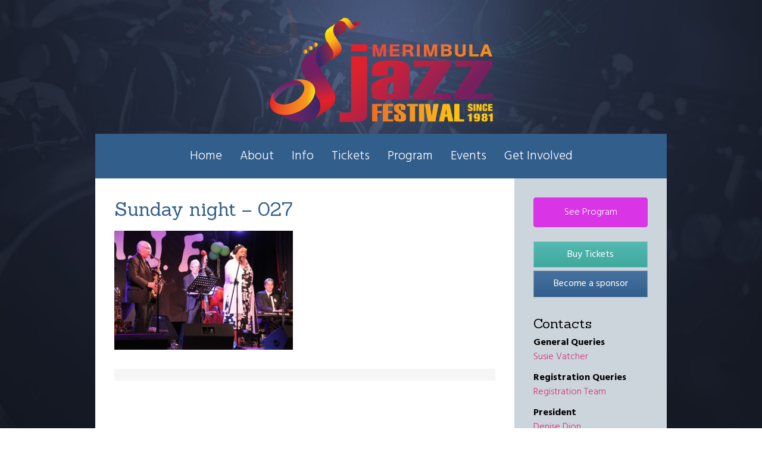

--- FILE ---
content_type: text/html; charset=UTF-8
request_url: https://merimbulajazz.org.au/photos-2013/attachment/sunday-night-027/
body_size: 9400
content:
<!DOCTYPE html>
<html lang="en-AU">
<head>
<link href="https://fonts.googleapis.com/css?family=Hind:300,400,700|Sanchez|Indie+Flower" rel="stylesheet">
<meta charset="UTF-8">
<meta name="viewport" content="width=device-width, initial-scale=1">
<link rel="profile" href="http://gmpg.org/xfn/11">

<meta name='robots' content='index, follow, max-image-preview:large, max-snippet:-1, max-video-preview:-1' />
	<style>img:is([sizes="auto" i], [sizes^="auto," i]) { contain-intrinsic-size: 3000px 1500px }</style>
	
	<!-- This site is optimized with the Yoast SEO plugin v26.8 - https://yoast.com/product/yoast-seo-wordpress/ -->
	<title>Sunday night - 027 - The Merimbula Jazz Festival</title>
	<link rel="canonical" href="https://merimbulajazz.org.au/photos-2013/attachment/sunday-night-027/" />
	<meta property="og:locale" content="en_US" />
	<meta property="og:type" content="article" />
	<meta property="og:title" content="Sunday night - 027 - The Merimbula Jazz Festival" />
	<meta property="og:url" content="https://merimbulajazz.org.au/photos-2013/attachment/sunday-night-027/" />
	<meta property="og:site_name" content="The Merimbula Jazz Festival" />
	<meta property="og:image" content="https://merimbulajazz.org.au/photos-2013/attachment/sunday-night-027" />
	<meta property="og:image:width" content="720" />
	<meta property="og:image:height" content="480" />
	<meta property="og:image:type" content="image/jpeg" />
	<meta name="twitter:card" content="summary_large_image" />
	<script type="application/ld+json" class="yoast-schema-graph">{"@context":"https://schema.org","@graph":[{"@type":"WebPage","@id":"https://merimbulajazz.org.au/wp-content/uploads/2013/07/40.jpg","url":"https://merimbulajazz.org.au/wp-content/uploads/2013/07/40.jpg","name":"Sunday night - 027 - The Merimbula Jazz Festival","isPartOf":{"@id":"https://merimbulajazz.org.au/#website"},"primaryImageOfPage":{"@id":"https://merimbulajazz.org.au/wp-content/uploads/2013/07/40.jpg#primaryimage"},"image":{"@id":"https://merimbulajazz.org.au/wp-content/uploads/2013/07/40.jpg#primaryimage"},"thumbnailUrl":"https://merimbulajazz.org.au/wp-content/uploads/2013/07/40.jpg","datePublished":"2017-02-19T07:43:35+00:00","breadcrumb":{"@id":"https://merimbulajazz.org.au/wp-content/uploads/2013/07/40.jpg#breadcrumb"},"inLanguage":"en-AU","potentialAction":[{"@type":"ReadAction","target":["https://merimbulajazz.org.au/wp-content/uploads/2013/07/40.jpg"]}]},{"@type":"ImageObject","inLanguage":"en-AU","@id":"https://merimbulajazz.org.au/wp-content/uploads/2013/07/40.jpg#primaryimage","url":"https://merimbulajazz.org.au/wp-content/uploads/2013/07/40.jpg","contentUrl":"https://merimbulajazz.org.au/wp-content/uploads/2013/07/40.jpg","width":720,"height":480},{"@type":"BreadcrumbList","@id":"https://merimbulajazz.org.au/wp-content/uploads/2013/07/40.jpg#breadcrumb","itemListElement":[{"@type":"ListItem","position":1,"name":"Home","item":"https://merimbulajazz.org.au/"},{"@type":"ListItem","position":2,"name":"33rd Merimbula Jazz Festival (2013)","item":"https://merimbulajazz.org.au/photos-2013/"},{"@type":"ListItem","position":3,"name":"Sunday night &#8211; 027"}]},{"@type":"WebSite","@id":"https://merimbulajazz.org.au/#website","url":"https://merimbulajazz.org.au/","name":"The Merimbula Jazz Festival","description":"Merimbula Jazz Festival going strong since 1981!","potentialAction":[{"@type":"SearchAction","target":{"@type":"EntryPoint","urlTemplate":"https://merimbulajazz.org.au/?s={search_term_string}"},"query-input":{"@type":"PropertyValueSpecification","valueRequired":true,"valueName":"search_term_string"}}],"inLanguage":"en-AU"}]}</script>
	<!-- / Yoast SEO plugin. -->


<link rel="alternate" type="application/rss+xml" title="The Merimbula Jazz Festival &raquo; Feed" href="https://merimbulajazz.org.au/feed/" />
<link rel="alternate" type="application/rss+xml" title="The Merimbula Jazz Festival &raquo; Comments Feed" href="https://merimbulajazz.org.au/comments/feed/" />
<script type="text/javascript">
/* <![CDATA[ */
window._wpemojiSettings = {"baseUrl":"https:\/\/s.w.org\/images\/core\/emoji\/16.0.1\/72x72\/","ext":".png","svgUrl":"https:\/\/s.w.org\/images\/core\/emoji\/16.0.1\/svg\/","svgExt":".svg","source":{"concatemoji":"https:\/\/merimbulajazz.org.au\/wp-includes\/js\/wp-emoji-release.min.js?ver=6.8.3"}};
/*! This file is auto-generated */
!function(s,n){var o,i,e;function c(e){try{var t={supportTests:e,timestamp:(new Date).valueOf()};sessionStorage.setItem(o,JSON.stringify(t))}catch(e){}}function p(e,t,n){e.clearRect(0,0,e.canvas.width,e.canvas.height),e.fillText(t,0,0);var t=new Uint32Array(e.getImageData(0,0,e.canvas.width,e.canvas.height).data),a=(e.clearRect(0,0,e.canvas.width,e.canvas.height),e.fillText(n,0,0),new Uint32Array(e.getImageData(0,0,e.canvas.width,e.canvas.height).data));return t.every(function(e,t){return e===a[t]})}function u(e,t){e.clearRect(0,0,e.canvas.width,e.canvas.height),e.fillText(t,0,0);for(var n=e.getImageData(16,16,1,1),a=0;a<n.data.length;a++)if(0!==n.data[a])return!1;return!0}function f(e,t,n,a){switch(t){case"flag":return n(e,"\ud83c\udff3\ufe0f\u200d\u26a7\ufe0f","\ud83c\udff3\ufe0f\u200b\u26a7\ufe0f")?!1:!n(e,"\ud83c\udde8\ud83c\uddf6","\ud83c\udde8\u200b\ud83c\uddf6")&&!n(e,"\ud83c\udff4\udb40\udc67\udb40\udc62\udb40\udc65\udb40\udc6e\udb40\udc67\udb40\udc7f","\ud83c\udff4\u200b\udb40\udc67\u200b\udb40\udc62\u200b\udb40\udc65\u200b\udb40\udc6e\u200b\udb40\udc67\u200b\udb40\udc7f");case"emoji":return!a(e,"\ud83e\udedf")}return!1}function g(e,t,n,a){var r="undefined"!=typeof WorkerGlobalScope&&self instanceof WorkerGlobalScope?new OffscreenCanvas(300,150):s.createElement("canvas"),o=r.getContext("2d",{willReadFrequently:!0}),i=(o.textBaseline="top",o.font="600 32px Arial",{});return e.forEach(function(e){i[e]=t(o,e,n,a)}),i}function t(e){var t=s.createElement("script");t.src=e,t.defer=!0,s.head.appendChild(t)}"undefined"!=typeof Promise&&(o="wpEmojiSettingsSupports",i=["flag","emoji"],n.supports={everything:!0,everythingExceptFlag:!0},e=new Promise(function(e){s.addEventListener("DOMContentLoaded",e,{once:!0})}),new Promise(function(t){var n=function(){try{var e=JSON.parse(sessionStorage.getItem(o));if("object"==typeof e&&"number"==typeof e.timestamp&&(new Date).valueOf()<e.timestamp+604800&&"object"==typeof e.supportTests)return e.supportTests}catch(e){}return null}();if(!n){if("undefined"!=typeof Worker&&"undefined"!=typeof OffscreenCanvas&&"undefined"!=typeof URL&&URL.createObjectURL&&"undefined"!=typeof Blob)try{var e="postMessage("+g.toString()+"("+[JSON.stringify(i),f.toString(),p.toString(),u.toString()].join(",")+"));",a=new Blob([e],{type:"text/javascript"}),r=new Worker(URL.createObjectURL(a),{name:"wpTestEmojiSupports"});return void(r.onmessage=function(e){c(n=e.data),r.terminate(),t(n)})}catch(e){}c(n=g(i,f,p,u))}t(n)}).then(function(e){for(var t in e)n.supports[t]=e[t],n.supports.everything=n.supports.everything&&n.supports[t],"flag"!==t&&(n.supports.everythingExceptFlag=n.supports.everythingExceptFlag&&n.supports[t]);n.supports.everythingExceptFlag=n.supports.everythingExceptFlag&&!n.supports.flag,n.DOMReady=!1,n.readyCallback=function(){n.DOMReady=!0}}).then(function(){return e}).then(function(){var e;n.supports.everything||(n.readyCallback(),(e=n.source||{}).concatemoji?t(e.concatemoji):e.wpemoji&&e.twemoji&&(t(e.twemoji),t(e.wpemoji)))}))}((window,document),window._wpemojiSettings);
/* ]]> */
</script>
<style id='wp-emoji-styles-inline-css' type='text/css'>

	img.wp-smiley, img.emoji {
		display: inline !important;
		border: none !important;
		box-shadow: none !important;
		height: 1em !important;
		width: 1em !important;
		margin: 0 0.07em !important;
		vertical-align: -0.1em !important;
		background: none !important;
		padding: 0 !important;
	}
</style>
<link rel='stylesheet' id='wp-block-library-css' href='https://merimbulajazz.org.au/wp-includes/css/dist/block-library/style.min.css?ver=6.8.3' type='text/css' media='all' />
<style id='classic-theme-styles-inline-css' type='text/css'>
/*! This file is auto-generated */
.wp-block-button__link{color:#fff;background-color:#32373c;border-radius:9999px;box-shadow:none;text-decoration:none;padding:calc(.667em + 2px) calc(1.333em + 2px);font-size:1.125em}.wp-block-file__button{background:#32373c;color:#fff;text-decoration:none}
</style>
<style id='global-styles-inline-css' type='text/css'>
:root{--wp--preset--aspect-ratio--square: 1;--wp--preset--aspect-ratio--4-3: 4/3;--wp--preset--aspect-ratio--3-4: 3/4;--wp--preset--aspect-ratio--3-2: 3/2;--wp--preset--aspect-ratio--2-3: 2/3;--wp--preset--aspect-ratio--16-9: 16/9;--wp--preset--aspect-ratio--9-16: 9/16;--wp--preset--color--black: #000000;--wp--preset--color--cyan-bluish-gray: #abb8c3;--wp--preset--color--white: #ffffff;--wp--preset--color--pale-pink: #f78da7;--wp--preset--color--vivid-red: #cf2e2e;--wp--preset--color--luminous-vivid-orange: #ff6900;--wp--preset--color--luminous-vivid-amber: #fcb900;--wp--preset--color--light-green-cyan: #7bdcb5;--wp--preset--color--vivid-green-cyan: #00d084;--wp--preset--color--pale-cyan-blue: #8ed1fc;--wp--preset--color--vivid-cyan-blue: #0693e3;--wp--preset--color--vivid-purple: #9b51e0;--wp--preset--gradient--vivid-cyan-blue-to-vivid-purple: linear-gradient(135deg,rgba(6,147,227,1) 0%,rgb(155,81,224) 100%);--wp--preset--gradient--light-green-cyan-to-vivid-green-cyan: linear-gradient(135deg,rgb(122,220,180) 0%,rgb(0,208,130) 100%);--wp--preset--gradient--luminous-vivid-amber-to-luminous-vivid-orange: linear-gradient(135deg,rgba(252,185,0,1) 0%,rgba(255,105,0,1) 100%);--wp--preset--gradient--luminous-vivid-orange-to-vivid-red: linear-gradient(135deg,rgba(255,105,0,1) 0%,rgb(207,46,46) 100%);--wp--preset--gradient--very-light-gray-to-cyan-bluish-gray: linear-gradient(135deg,rgb(238,238,238) 0%,rgb(169,184,195) 100%);--wp--preset--gradient--cool-to-warm-spectrum: linear-gradient(135deg,rgb(74,234,220) 0%,rgb(151,120,209) 20%,rgb(207,42,186) 40%,rgb(238,44,130) 60%,rgb(251,105,98) 80%,rgb(254,248,76) 100%);--wp--preset--gradient--blush-light-purple: linear-gradient(135deg,rgb(255,206,236) 0%,rgb(152,150,240) 100%);--wp--preset--gradient--blush-bordeaux: linear-gradient(135deg,rgb(254,205,165) 0%,rgb(254,45,45) 50%,rgb(107,0,62) 100%);--wp--preset--gradient--luminous-dusk: linear-gradient(135deg,rgb(255,203,112) 0%,rgb(199,81,192) 50%,rgb(65,88,208) 100%);--wp--preset--gradient--pale-ocean: linear-gradient(135deg,rgb(255,245,203) 0%,rgb(182,227,212) 50%,rgb(51,167,181) 100%);--wp--preset--gradient--electric-grass: linear-gradient(135deg,rgb(202,248,128) 0%,rgb(113,206,126) 100%);--wp--preset--gradient--midnight: linear-gradient(135deg,rgb(2,3,129) 0%,rgb(40,116,252) 100%);--wp--preset--font-size--small: 13px;--wp--preset--font-size--medium: 20px;--wp--preset--font-size--large: 36px;--wp--preset--font-size--x-large: 42px;--wp--preset--spacing--20: 0.44rem;--wp--preset--spacing--30: 0.67rem;--wp--preset--spacing--40: 1rem;--wp--preset--spacing--50: 1.5rem;--wp--preset--spacing--60: 2.25rem;--wp--preset--spacing--70: 3.38rem;--wp--preset--spacing--80: 5.06rem;--wp--preset--shadow--natural: 6px 6px 9px rgba(0, 0, 0, 0.2);--wp--preset--shadow--deep: 12px 12px 50px rgba(0, 0, 0, 0.4);--wp--preset--shadow--sharp: 6px 6px 0px rgba(0, 0, 0, 0.2);--wp--preset--shadow--outlined: 6px 6px 0px -3px rgba(255, 255, 255, 1), 6px 6px rgba(0, 0, 0, 1);--wp--preset--shadow--crisp: 6px 6px 0px rgba(0, 0, 0, 1);}:where(.is-layout-flex){gap: 0.5em;}:where(.is-layout-grid){gap: 0.5em;}body .is-layout-flex{display: flex;}.is-layout-flex{flex-wrap: wrap;align-items: center;}.is-layout-flex > :is(*, div){margin: 0;}body .is-layout-grid{display: grid;}.is-layout-grid > :is(*, div){margin: 0;}:where(.wp-block-columns.is-layout-flex){gap: 2em;}:where(.wp-block-columns.is-layout-grid){gap: 2em;}:where(.wp-block-post-template.is-layout-flex){gap: 1.25em;}:where(.wp-block-post-template.is-layout-grid){gap: 1.25em;}.has-black-color{color: var(--wp--preset--color--black) !important;}.has-cyan-bluish-gray-color{color: var(--wp--preset--color--cyan-bluish-gray) !important;}.has-white-color{color: var(--wp--preset--color--white) !important;}.has-pale-pink-color{color: var(--wp--preset--color--pale-pink) !important;}.has-vivid-red-color{color: var(--wp--preset--color--vivid-red) !important;}.has-luminous-vivid-orange-color{color: var(--wp--preset--color--luminous-vivid-orange) !important;}.has-luminous-vivid-amber-color{color: var(--wp--preset--color--luminous-vivid-amber) !important;}.has-light-green-cyan-color{color: var(--wp--preset--color--light-green-cyan) !important;}.has-vivid-green-cyan-color{color: var(--wp--preset--color--vivid-green-cyan) !important;}.has-pale-cyan-blue-color{color: var(--wp--preset--color--pale-cyan-blue) !important;}.has-vivid-cyan-blue-color{color: var(--wp--preset--color--vivid-cyan-blue) !important;}.has-vivid-purple-color{color: var(--wp--preset--color--vivid-purple) !important;}.has-black-background-color{background-color: var(--wp--preset--color--black) !important;}.has-cyan-bluish-gray-background-color{background-color: var(--wp--preset--color--cyan-bluish-gray) !important;}.has-white-background-color{background-color: var(--wp--preset--color--white) !important;}.has-pale-pink-background-color{background-color: var(--wp--preset--color--pale-pink) !important;}.has-vivid-red-background-color{background-color: var(--wp--preset--color--vivid-red) !important;}.has-luminous-vivid-orange-background-color{background-color: var(--wp--preset--color--luminous-vivid-orange) !important;}.has-luminous-vivid-amber-background-color{background-color: var(--wp--preset--color--luminous-vivid-amber) !important;}.has-light-green-cyan-background-color{background-color: var(--wp--preset--color--light-green-cyan) !important;}.has-vivid-green-cyan-background-color{background-color: var(--wp--preset--color--vivid-green-cyan) !important;}.has-pale-cyan-blue-background-color{background-color: var(--wp--preset--color--pale-cyan-blue) !important;}.has-vivid-cyan-blue-background-color{background-color: var(--wp--preset--color--vivid-cyan-blue) !important;}.has-vivid-purple-background-color{background-color: var(--wp--preset--color--vivid-purple) !important;}.has-black-border-color{border-color: var(--wp--preset--color--black) !important;}.has-cyan-bluish-gray-border-color{border-color: var(--wp--preset--color--cyan-bluish-gray) !important;}.has-white-border-color{border-color: var(--wp--preset--color--white) !important;}.has-pale-pink-border-color{border-color: var(--wp--preset--color--pale-pink) !important;}.has-vivid-red-border-color{border-color: var(--wp--preset--color--vivid-red) !important;}.has-luminous-vivid-orange-border-color{border-color: var(--wp--preset--color--luminous-vivid-orange) !important;}.has-luminous-vivid-amber-border-color{border-color: var(--wp--preset--color--luminous-vivid-amber) !important;}.has-light-green-cyan-border-color{border-color: var(--wp--preset--color--light-green-cyan) !important;}.has-vivid-green-cyan-border-color{border-color: var(--wp--preset--color--vivid-green-cyan) !important;}.has-pale-cyan-blue-border-color{border-color: var(--wp--preset--color--pale-cyan-blue) !important;}.has-vivid-cyan-blue-border-color{border-color: var(--wp--preset--color--vivid-cyan-blue) !important;}.has-vivid-purple-border-color{border-color: var(--wp--preset--color--vivid-purple) !important;}.has-vivid-cyan-blue-to-vivid-purple-gradient-background{background: var(--wp--preset--gradient--vivid-cyan-blue-to-vivid-purple) !important;}.has-light-green-cyan-to-vivid-green-cyan-gradient-background{background: var(--wp--preset--gradient--light-green-cyan-to-vivid-green-cyan) !important;}.has-luminous-vivid-amber-to-luminous-vivid-orange-gradient-background{background: var(--wp--preset--gradient--luminous-vivid-amber-to-luminous-vivid-orange) !important;}.has-luminous-vivid-orange-to-vivid-red-gradient-background{background: var(--wp--preset--gradient--luminous-vivid-orange-to-vivid-red) !important;}.has-very-light-gray-to-cyan-bluish-gray-gradient-background{background: var(--wp--preset--gradient--very-light-gray-to-cyan-bluish-gray) !important;}.has-cool-to-warm-spectrum-gradient-background{background: var(--wp--preset--gradient--cool-to-warm-spectrum) !important;}.has-blush-light-purple-gradient-background{background: var(--wp--preset--gradient--blush-light-purple) !important;}.has-blush-bordeaux-gradient-background{background: var(--wp--preset--gradient--blush-bordeaux) !important;}.has-luminous-dusk-gradient-background{background: var(--wp--preset--gradient--luminous-dusk) !important;}.has-pale-ocean-gradient-background{background: var(--wp--preset--gradient--pale-ocean) !important;}.has-electric-grass-gradient-background{background: var(--wp--preset--gradient--electric-grass) !important;}.has-midnight-gradient-background{background: var(--wp--preset--gradient--midnight) !important;}.has-small-font-size{font-size: var(--wp--preset--font-size--small) !important;}.has-medium-font-size{font-size: var(--wp--preset--font-size--medium) !important;}.has-large-font-size{font-size: var(--wp--preset--font-size--large) !important;}.has-x-large-font-size{font-size: var(--wp--preset--font-size--x-large) !important;}
:where(.wp-block-post-template.is-layout-flex){gap: 1.25em;}:where(.wp-block-post-template.is-layout-grid){gap: 1.25em;}
:where(.wp-block-columns.is-layout-flex){gap: 2em;}:where(.wp-block-columns.is-layout-grid){gap: 2em;}
:root :where(.wp-block-pullquote){font-size: 1.5em;line-height: 1.6;}
</style>
<link rel='stylesheet' id='wpsm_ac-font-awesome-front-css' href='https://merimbulajazz.org.au/wp-content/plugins/responsive-accordion-and-collapse/css/font-awesome/css/font-awesome.min.css?ver=6.8.3' type='text/css' media='all' />
<link rel='stylesheet' id='wpsm_ac_bootstrap-front-css' href='https://merimbulajazz.org.au/wp-content/plugins/responsive-accordion-and-collapse/css/bootstrap-front.css?ver=6.8.3' type='text/css' media='all' />
<link rel='stylesheet' id='sow-button-base-css' href='https://merimbulajazz.org.au/wp-content/plugins/so-widgets-bundle/widgets/button/css/style.css?ver=1.70.4' type='text/css' media='all' />
<link rel='stylesheet' id='sow-button-flat-e4268c4faa9f-css' href='https://merimbulajazz.org.au/wp-content/uploads/siteorigin-widgets/sow-button-flat-e4268c4faa9f.css?ver=6.8.3' type='text/css' media='all' />
<link rel='stylesheet' id='sow-social-media-buttons-atom-0f20d5d0305a-css' href='https://merimbulajazz.org.au/wp-content/uploads/siteorigin-widgets/sow-social-media-buttons-atom-0f20d5d0305a.css?ver=6.8.3' type='text/css' media='all' />
<link rel='stylesheet' id='wp-components-css' href='https://merimbulajazz.org.au/wp-includes/css/dist/components/style.min.css?ver=6.8.3' type='text/css' media='all' />
<link rel='stylesheet' id='godaddy-styles-css' href='https://merimbulajazz.org.au/wp-content/mu-plugins/vendor/wpex/godaddy-launch/includes/Dependencies/GoDaddy/Styles/build/latest.css?ver=2.0.2' type='text/css' media='all' />
<link rel='stylesheet' id='merimbula-jazz-style-css' href='https://merimbulajazz.org.au/wp-content/themes/merimbula-jazz/style.css?ver=6.8.3' type='text/css' media='all' />
<link rel='stylesheet' id='fancybox-css' href='https://merimbulajazz.org.au/wp-content/plugins/easy-fancybox/fancybox/1.5.4/jquery.fancybox.min.css?ver=6.8.3' type='text/css' media='screen' />
<style id='fancybox-inline-css' type='text/css'>
#fancybox-outer{background:#ffffff}#fancybox-content{background:#ffffff;border-color:#ffffff;color:#000000;}#fancybox-title,#fancybox-title-float-main{color:#fff}
</style>
<link rel='stylesheet' id='tablepress-default-css' href='https://merimbulajazz.org.au/wp-content/tablepress-combined.min.css?ver=53' type='text/css' media='all' />
<script type="text/javascript" src="https://merimbulajazz.org.au/wp-includes/js/tinymce/tinymce.min.js?ver=49110-20250317" id="wp-tinymce-root-js"></script>
<script type="text/javascript" src="https://merimbulajazz.org.au/wp-includes/js/tinymce/plugins/compat3x/plugin.min.js?ver=49110-20250317" id="wp-tinymce-js"></script>
<script type="text/javascript" src="https://merimbulajazz.org.au/wp-includes/js/jquery/jquery.min.js?ver=3.7.1" id="jquery-core-js"></script>
<script type="text/javascript" src="https://merimbulajazz.org.au/wp-includes/js/jquery/jquery-migrate.min.js?ver=3.4.1" id="jquery-migrate-js"></script>
<link rel="https://api.w.org/" href="https://merimbulajazz.org.au/wp-json/" /><link rel="alternate" title="JSON" type="application/json" href="https://merimbulajazz.org.au/wp-json/wp/v2/media/1309" /><link rel="EditURI" type="application/rsd+xml" title="RSD" href="https://merimbulajazz.org.au/xmlrpc.php?rsd" />
<meta name="generator" content="WordPress 6.8.3" />
<link rel='shortlink' href='https://merimbulajazz.org.au/?p=1309' />
<link rel="alternate" title="oEmbed (JSON)" type="application/json+oembed" href="https://merimbulajazz.org.au/wp-json/oembed/1.0/embed?url=https%3A%2F%2Fmerimbulajazz.org.au%2Fphotos-2013%2Fattachment%2Fsunday-night-027%2F" />
<link rel="alternate" title="oEmbed (XML)" type="text/xml+oembed" href="https://merimbulajazz.org.au/wp-json/oembed/1.0/embed?url=https%3A%2F%2Fmerimbulajazz.org.au%2Fphotos-2013%2Fattachment%2Fsunday-night-027%2F&#038;format=xml" />
</head>

<body class="attachment wp-singular attachment-template-default single single-attachment postid-1309 attachmentid-1309 attachment-jpeg wp-theme-merimbula-jazz">
<div id="wrap">
<div id="page" class="site">
<a href="/" title="The Merimbula Jazz Festival"><div id="logo"></div></a>
<input type="checkbox" id="nav-trigger" class="nav-trigger" /><label for="nav-trigger"><nav><div class="menu-main-container"><ul id="primary-menu" class="menu"><li id="menu-item-33" class="menu-item menu-item-type-custom menu-item-object-custom menu-item-33"><a href="/welcome">Home</a></li>
<li id="menu-item-2347" class="menu-item menu-item-type-post_type menu-item-object-page menu-item-has-children menu-item-2347"><a href="https://merimbulajazz.org.au/about/">About</a>
<ul class="sub-menu">
	<li id="menu-item-25" class="menu-item menu-item-type-post_type menu-item-object-page menu-item-25"><a href="https://merimbulajazz.org.au/festival-history/">Festival History</a></li>
	<li id="menu-item-431" class="menu-item menu-item-type-post_type menu-item-object-page menu-item-431"><a href="https://merimbulajazz.org.au/committee/">The Committee</a></li>
	<li id="menu-item-2358" class="menu-item menu-item-type-post_type menu-item-object-page menu-item-2358"><a href="https://merimbulajazz.org.au/venues/">The Venues</a></li>
	<li id="menu-item-7031" class="menu-item menu-item-type-post_type menu-item-object-page menu-item-7031"><a href="https://merimbulajazz.org.au/facilities/">Music Equipment Supplied</a></li>
	<li id="menu-item-320" class="menu-item menu-item-type-post_type menu-item-object-page menu-item-320"><a href="https://merimbulajazz.org.au/merimbula/">About Merimbula</a></li>
	<li id="menu-item-2381" class="menu-item menu-item-type-post_type menu-item-object-page menu-item-2381"><a href="https://merimbulajazz.org.au/jazz-links/">Jazz Links</a></li>
</ul>
</li>
<li id="menu-item-22" class="menu-item menu-item-type-post_type menu-item-object-page current_page_parent menu-item-has-children menu-item-22"><a href="https://merimbulajazz.org.au/newsletter/">Info</a>
<ul class="sub-menu">
	<li id="menu-item-7392" class="menu-item menu-item-type-custom menu-item-object-custom menu-item-7392"><a href="/newsletter">New to the festival?</a></li>
	<li id="menu-item-7270" class="menu-item menu-item-type-custom menu-item-object-custom menu-item-7270"><a href="/subscribe">Sign up for updates</a></li>
	<li id="menu-item-21" class="menu-item menu-item-type-post_type menu-item-object-page menu-item-21"><a href="https://merimbulajazz.org.au/gallery/">Image Gallery</a></li>
	<li id="menu-item-154" class="menu-item menu-item-type-post_type menu-item-object-page menu-item-154"><a href="https://merimbulajazz.org.au/music/">Music Gallery</a></li>
	<li id="menu-item-155" class="menu-item menu-item-type-post_type menu-item-object-page menu-item-155"><a href="https://merimbulajazz.org.au/videos/">Video Gallery</a></li>
	<li id="menu-item-488" class="menu-item menu-item-type-post_type menu-item-object-page menu-item-488"><a href="https://merimbulajazz.org.au/mjf-annual-award/">Jazz Festival Awards</a></li>
</ul>
</li>
<li id="menu-item-2521" class="menu-item menu-item-type-custom menu-item-object-custom menu-item-has-children menu-item-2521"><a href="/registration">Tickets</a>
<ul class="sub-menu">
	<li id="menu-item-7883" class="menu-item menu-item-type-post_type menu-item-object-page menu-item-7883"><a href="https://merimbulajazz.org.au/faq/">FAQs – How to register</a></li>
	<li id="menu-item-7231" class="menu-item menu-item-type-custom menu-item-object-custom menu-item-7231"><a href="/registration">All Ticketing/Registrations</a></li>
	<li id="menu-item-7235" class="menu-item menu-item-type-custom menu-item-object-custom menu-item-7235"><a href="/registration-fees">How much is it?</a></li>
	<li id="menu-item-7256" class="menu-item menu-item-type-custom menu-item-object-custom menu-item-7256"><a href="/venues">Our Jazz Office</a></li>
</ul>
</li>
<li id="menu-item-3436" class="menu-item menu-item-type-custom menu-item-object-custom menu-item-has-children menu-item-3436"><a href="/festival-program">Program</a>
<ul class="sub-menu">
	<li id="menu-item-8068" class="menu-item menu-item-type-post_type menu-item-object-page menu-item-8068"><a href="https://merimbulajazz.org.au/festival-program/">Festival Program</a></li>
	<li id="menu-item-7259" class="menu-item menu-item-type-custom menu-item-object-custom menu-item-7259"><a href="/program-changes">Program Changes</a></li>
	<li id="menu-item-7260" class="menu-item menu-item-type-custom menu-item-object-custom menu-item-7260"><a href="/bands">Band Lists</a></li>
	<li id="menu-item-7261" class="menu-item menu-item-type-custom menu-item-object-custom menu-item-7261"><a href="/venues">Festival Venues</a></li>
</ul>
</li>
<li id="menu-item-6597" class="menu-item menu-item-type-custom menu-item-object-custom menu-item-has-children menu-item-6597"><a href="/mjf-events">Events</a>
<ul class="sub-menu">
	<li id="menu-item-6687" class="menu-item menu-item-type-post_type menu-item-object-page menu-item-6687"><a href="https://merimbulajazz.org.au/opening/">Official Festival Opening</a></li>
	<li id="menu-item-8104" class="menu-item menu-item-type-post_type menu-item-object-page menu-item-8104"><a href="https://merimbulajazz.org.au/ran-band-youth-workshop/">RAN Band Youth Workshop</a></li>
	<li id="menu-item-464" class="menu-item menu-item-type-post_type menu-item-object-page menu-item-464"><a href="https://merimbulajazz.org.au/ecumenical-service/">Ecumenical Service</a></li>
	<li id="menu-item-448" class="menu-item menu-item-type-post_type menu-item-object-page menu-item-448"><a href="https://merimbulajazz.org.au/jazz-quest/">Jazz Quest RSL Maple Leaf Room</a></li>
	<li id="menu-item-463" class="menu-item menu-item-type-post_type menu-item-object-page menu-item-463"><a href="https://merimbulajazz.org.au/jazz-hatters/">The Jazz Party</a></li>
</ul>
</li>
<li id="menu-item-604" class="menu-item menu-item-type-post_type menu-item-object-page menu-item-has-children menu-item-604"><a href="https://merimbulajazz.org.au/contact/">Get Involved</a>
<ul class="sub-menu">
	<li id="menu-item-6531" class="menu-item menu-item-type-post_type menu-item-object-page menu-item-6531"><a href="https://merimbulajazz.org.au/sponsor-us/">Sponsor Us</a></li>
	<li id="menu-item-6260" class="menu-item menu-item-type-post_type menu-item-object-page menu-item-6260"><a href="https://merimbulajazz.org.au/volunteers/">Volunteer &#038; help us</a></li>
	<li id="menu-item-6782" class="menu-item menu-item-type-post_type menu-item-object-page menu-item-6782"><a href="https://merimbulajazz.org.au/apply-for-jazz-quest/">Apply for Jazz Quest</a></li>
	<li id="menu-item-2932" class="menu-item menu-item-type-post_type menu-item-object-page menu-item-2932"><a href="https://merimbulajazz.org.au/bands-wanted/">Book a Band</a></li>
	<li id="menu-item-2483" class="menu-item menu-item-type-post_type menu-item-object-page menu-item-2483"><a href="https://merimbulajazz.org.au/contact/">Contact Us</a></li>
</ul>
</li>
</ul></div></nav></label>


<div id="mjf-content" class="site-content">

	<div id="primary" class="content-area">
		<main id="main" class="site-main" role="main">

		
<article id="post-1309" class="post-1309 attachment type-attachment status-inherit hentry">
	<header class="entry-header">
		<h1 class="entry-title">Sunday night &#8211; 027</h1>	</header><!-- .entry-header -->

	<div class="entry-content">
		<p class="attachment"><a href='https://merimbulajazz.org.au/wp-content/uploads/2013/07/40.jpg'><img fetchpriority="high" decoding="async" width="300" height="200" src="https://merimbulajazz.org.au/wp-content/uploads/2013/07/40-300x200.jpg" class="attachment-medium size-medium" alt="" srcset="https://merimbulajazz.org.au/wp-content/uploads/2013/07/40-300x200.jpg 300w, https://merimbulajazz.org.au/wp-content/uploads/2013/07/40-272x182.jpg 272w, https://merimbulajazz.org.au/wp-content/uploads/2013/07/40.jpg 720w" sizes="(max-width: 300px) 100vw, 300px" /></a></p>
	</div><!-- .entry-content -->

	<footer class="entry-footer">
			</footer><!-- .entry-footer -->
</article><!-- #post-## -->

	<nav class="navigation post-navigation" aria-label="Posts">
		<h2 class="screen-reader-text">Post navigation</h2>
		<div class="nav-links"><div class="nav-previous"><a href="https://merimbulajazz.org.au/photos-2013/" rel="prev">33rd Merimbula Jazz Festival (2013)</a></div></div>
	</nav>
		</main><!-- #main -->
	</div><!-- #primary -->


<aside id="secondary" class="widget-area" role="complementary">
	<section id="sow-button-2" class="widget widget_sow-button"><div
			
			class="so-widget-sow-button so-widget-sow-button-flat-e4268c4faa9f"
			
		><div class="ow-button-base ow-button-align-center"
>
			<a
					href="https://merimbulajazz.org.au/festival-program"
					class="sowb-button ow-icon-placement-left ow-button-hover" target="_blank" rel="noopener noreferrer" 	>
		<span>
			
			See Program		</span>
			</a>
	</div>
</div></section><section id="text-5" class="widget widget_text">			<div class="textwidget"><a href="/registration"target="_blank"><div id="btn" class="aqua">Buy Tickets</div></a>
<a href="/sponsor-us"target="_blank"><div id="btn" class="blue">Become a sponsor</div></a>
</div>
		</section><section id="text-2" class="widget widget_text"><h2 class="widget-title">Contacts</h2>			<div class="textwidget"><p><strong>General Queries</strong><br />
<a href="mailto:merimbulajazzfestival@gmail.com">Susie Vatcher</a></p>
<p><strong>Registration Queries</strong><br />
<a href="mailto:merimbulajazzfestivalbookings@gmail.com">Registration Team</a></p>
<p><strong>President</strong><br />
<a href="mailto:merimbulajazzfestivalpresident@gmail.com">Denise Dion</a></p>
<p><strong>Sponsorship</strong><br />
<a href="mailto:merimbulajazzfestival@gmail.com">Colin Dunn</a></p>
<p><strong>Programming Queries</strong><br />
<a href="mailto:merimbulajazzfestival@gmail.com">Paul Dion</a></p>
<p>Postal Address<br />
PO Box 415<br />
Merimbula NSW 2548</p>
</div>
		</section><section id="text-6" class="widget widget_text"><h2 class="widget-title">Subscribe and get the latest news</h2>			<div class="textwidget"><a href="/subscribe" target="_blank">Sign up to our email list</a> </div>
		</section><section id="sow-social-media-buttons-2" class="widget widget_sow-social-media-buttons"><div
			
			class="so-widget-sow-social-media-buttons so-widget-sow-social-media-buttons-atom-91727169de84"
			
		>
<h2 class="widget-title">Like/Follow/Share</h2>
<div class="social-media-button-container">
	
		<a 
		class="ow-button-hover sow-social-media-button-facebook-0 sow-social-media-button" title="Facebook" aria-label="Facebook" target="_blank" rel="noopener noreferrer" href="https://www.facebook.com/" 		>
			<span>
								<span class="sow-icon-fontawesome sow-fab" data-sow-icon="&#xf39e;"
		 
		aria-hidden="true"></span>							</span>
		</a>
	
		<a 
		class="ow-button-hover sow-social-media-button-instagram-0 sow-social-media-button" title="Instagram" aria-label="Instagram" target="_blank" rel="noopener noreferrer" href="https://www.instagram.com/MerimbulaJazzFest" 		>
			<span>
								<span class="sow-icon-fontawesome sow-fab" data-sow-icon="&#xf16d;"
		 
		aria-hidden="true"></span>							</span>
		</a>
	
		<a 
		class="ow-button-hover sow-social-media-button-youtube-0 sow-social-media-button" title="YouTube" aria-label="YouTube" target="_blank" rel="noopener noreferrer" href="https://www.youtube.com/@merimbulajazzfestival" 		>
			<span>
								<span class="sow-icon-fontawesome sow-fab" data-sow-icon="&#xf167;"
		 
		aria-hidden="true"></span>							</span>
		</a>
	</div>
</div></section><section id="text-3" class="widget widget_text"><h2 class="widget-title">Accommodation</h2>			<div class="textwidget"><p>Merimbula has a great range of accommodation options with everything from bespoke AirBnBs, to sea-view apartments, motels and caravan parks.  If you need assistance, please contact the Merimbula Visitor Information Centre on 1800 150 457<br />
<a href="mailto:info@merimbulatourism.com.au">email</a> | <a href="https://www.escapetomerimbula.com.au" target="_blank">website</a></p>
</div>
		</section><section id="text-4" class="widget widget_text"><h2 class="widget-title">Map</h2>			<div class="textwidget"><iframe src="https://www.google.com/maps/embed?pb=!1m18!1m12!1m3!1d25526.055102872637!2d149.88667970782242!3d-36.89616378854062!2m3!1f0!2f0!3f0!3m2!1i1024!2i768!4f13.1!3m3!1m2!1s0x6b3ea04e60802f97%3A0x50609b490443180!2sMerimbula+NSW+2548!5e0!3m2!1sen!2sau!4v1484004893769" width="100%" frameborder="0" style="border:1px dotted #325e8c;" allowfullscreen></iframe></div>
		</section><section id="custom_html-2" class="widget_text widget widget_custom_html"><div class="textwidget custom-html-widget"></div></section></aside><!-- #secondary -->

</div><!-- #content -->
</div><!-- #page -->
</div><!-- #wrap -->

<footer id="colophon" class="site-footer" role="contentinfo">
&copy; 2007-2026  Merimbula Jazz Festival Inc.  |   Festival Contacts: <b>See About, The Committee</b><br>Postal Address: PO Box 415, Merimbula NSW 2548   |   <a href="mailto:MerimbulaJazzFestival@gmail.com">MerimbulaJazzFestival@gmail.com</a>
</footer><!-- #colophon -->
<script type="speculationrules">
{"prefetch":[{"source":"document","where":{"and":[{"href_matches":"\/*"},{"not":{"href_matches":["\/wp-*.php","\/wp-admin\/*","\/wp-content\/uploads\/*","\/wp-content\/*","\/wp-content\/plugins\/*","\/wp-content\/themes\/merimbula-jazz\/*","\/*\\?(.+)"]}},{"not":{"selector_matches":"a[rel~=\"nofollow\"]"}},{"not":{"selector_matches":".no-prefetch, .no-prefetch a"}}]},"eagerness":"conservative"}]}
</script>
<link rel='stylesheet' id='sow-social-media-buttons-atom-91727169de84-css' href='https://merimbulajazz.org.au/wp-content/uploads/siteorigin-widgets/sow-social-media-buttons-atom-91727169de84.css?ver=6.8.3' type='text/css' media='all' />
<link rel='stylesheet' id='siteorigin-widget-icon-font-fontawesome-css' href='https://merimbulajazz.org.au/wp-content/plugins/so-widgets-bundle/icons/fontawesome/style.css?ver=6.8.3' type='text/css' media='all' />
<script type="text/javascript" src="https://merimbulajazz.org.au/wp-content/plugins/responsive-accordion-and-collapse/js/accordion-custom.js?ver=6.8.3" id="call_ac-custom-js-front-js"></script>
<script type="text/javascript" src="https://merimbulajazz.org.au/wp-content/plugins/responsive-accordion-and-collapse/js/accordion.js?ver=6.8.3" id="call_ac-js-front-js"></script>
<script type="text/javascript" src="https://merimbulajazz.org.au/wp-content/themes/merimbula-jazz/js/navigation.js?ver=20151215" id="merimbula-jazz-navigation-js"></script>
<script type="text/javascript" src="https://merimbulajazz.org.au/wp-content/themes/merimbula-jazz/js/skip-link-focus-fix.js?ver=20151215" id="merimbula-jazz-skip-link-focus-fix-js"></script>
<script type="text/javascript" src="https://merimbulajazz.org.au/wp-content/plugins/easy-fancybox/vendor/purify.min.js?ver=6.8.3" id="fancybox-purify-js"></script>
<script type="text/javascript" id="jquery-fancybox-js-extra">
/* <![CDATA[ */
var efb_i18n = {"close":"Close","next":"Next","prev":"Previous","startSlideshow":"Start slideshow","toggleSize":"Toggle size"};
/* ]]> */
</script>
<script type="text/javascript" src="https://merimbulajazz.org.au/wp-content/plugins/easy-fancybox/fancybox/1.5.4/jquery.fancybox.min.js?ver=6.8.3" id="jquery-fancybox-js"></script>
<script type="text/javascript" id="jquery-fancybox-js-after">
/* <![CDATA[ */
var fb_timeout, fb_opts={'autoScale':true,'showCloseButton':true,'width':560,'height':340,'margin':20,'pixelRatio':'false','padding':10,'centerOnScroll':false,'enableEscapeButton':true,'speedIn':300,'speedOut':300,'overlayShow':true,'hideOnOverlayClick':true,'overlayColor':'#000','overlayOpacity':0.6,'minViewportWidth':320,'minVpHeight':320,'disableCoreLightbox':'true','enableBlockControls':'true','fancybox_openBlockControls':'true' };
if(typeof easy_fancybox_handler==='undefined'){
var easy_fancybox_handler=function(){
jQuery([".nolightbox","a.wp-block-file__button","a.pin-it-button","a[href*='pinterest.com\/pin\/create']","a[href*='facebook.com\/share']","a[href*='twitter.com\/share']"].join(',')).addClass('nofancybox');
jQuery('a.fancybox-close').on('click',function(e){e.preventDefault();jQuery.fancybox.close()});
/* IMG */
						var unlinkedImageBlocks=jQuery(".wp-block-image > img:not(.nofancybox,figure.nofancybox>img)");
						unlinkedImageBlocks.wrap(function() {
							var href = jQuery( this ).attr( "src" );
							return "<a href='" + href + "'></a>";
						});
var fb_IMG_select=jQuery('a[href*=".jpg" i]:not(.nofancybox,li.nofancybox>a,figure.nofancybox>a),area[href*=".jpg" i]:not(.nofancybox),a[href*=".png" i]:not(.nofancybox,li.nofancybox>a,figure.nofancybox>a),area[href*=".png" i]:not(.nofancybox),a[href*=".webp" i]:not(.nofancybox,li.nofancybox>a,figure.nofancybox>a),area[href*=".webp" i]:not(.nofancybox),a[href*=".jpeg" i]:not(.nofancybox,li.nofancybox>a,figure.nofancybox>a),area[href*=".jpeg" i]:not(.nofancybox)');
fb_IMG_select.addClass('fancybox image');
var fb_IMG_sections=jQuery('.gallery,.wp-block-gallery,.tiled-gallery,.wp-block-jetpack-tiled-gallery,.ngg-galleryoverview,.ngg-imagebrowser,.nextgen_pro_blog_gallery,.nextgen_pro_film,.nextgen_pro_horizontal_filmstrip,.ngg-pro-masonry-wrapper,.ngg-pro-mosaic-container,.nextgen_pro_sidescroll,.nextgen_pro_slideshow,.nextgen_pro_thumbnail_grid,.tiled-gallery');
fb_IMG_sections.each(function(){jQuery(this).find(fb_IMG_select).attr('rel','gallery-'+fb_IMG_sections.index(this));});
jQuery('a.fancybox,area.fancybox,.fancybox>a').each(function(){jQuery(this).fancybox(jQuery.extend(true,{},fb_opts,{'transition':'elastic','transitionIn':'elastic','transitionOut':'elastic','opacity':false,'hideOnContentClick':false,'titleShow':true,'titlePosition':'over','titleFromAlt':true,'showNavArrows':true,'enableKeyboardNav':true,'cyclic':false,'mouseWheel':'true','changeSpeed':250,'changeFade':300}))});
};};
jQuery(easy_fancybox_handler);jQuery(document).on('post-load',easy_fancybox_handler);
/* ]]> */
</script>
<script type="text/javascript" src="https://merimbulajazz.org.au/wp-content/plugins/easy-fancybox/vendor/jquery.easing.min.js?ver=1.4.1" id="jquery-easing-js"></script>
<script type="text/javascript" src="https://merimbulajazz.org.au/wp-content/plugins/easy-fancybox/vendor/jquery.mousewheel.min.js?ver=3.1.13" id="jquery-mousewheel-js"></script>

</body>
</html>


--- FILE ---
content_type: text/css
request_url: https://merimbulajazz.org.au/wp-content/themes/merimbula-jazz/style.css?ver=6.8.3
body_size: 5418
content:
/*
Theme Name: Merimbula Jazz
Author: Excell
Author URI: http://excellprint.com.au/
Description: Custom theme designed for the Merimbula Jazz Festival
Version: 1.0.0
Text Domain: 
Normalizing styles have been helped along thanks to the fine work of Nicolas Gallagher and Jonathan Neal http://necolas.github.com/normalize.css/
*/

*{margin:0;padding:0;border:none} *,*:before,*:after {box-sizing: inherit;}
html {font-family:'Hind', sans-serif;-webkit-text-size-adjust:100%;-ms-text-size-adjust:100%;height:100%;-webkit-font-smoothing:subpixel-antialiased;box-sizing: border-box;}
body {margin:0;background:url(images/bkg.jpg) center center no-repeat;background-size:cover;height:100%;background-attachment:fixed;}

/*LAYOUT*/
#wrap {min-height: 100%;}
#page {overflow:auto;padding-bottom: 75px;width:100%;text-align:center;}
#logo {width: 1000px;height:175px;position: relative;background: url(images/logo.png) center center no-repeat;margin:30px auto 20px;z-index: 10;background-size: contain;}
#colophon {position: relative;margin-top: -75px;height: 75px;clear:both;width:100%;text-align:center;color:#fff;font-size:0.8em;font-weight:300;}
#mjf-content {display:flex;justify-content:center;width:100%;min-height:500px;margin:0 auto;text-align:left;}
#primary {display:inline-block;width:55%;min-height:500px;background:#fff;position:relative;padding:2em;vertical-align:top;}
footer {z-index:200;}
table {border-collapse: collapse;border-spacing: 0;}
td, th {padding: 0;}
.widget {margin: 0 0 1.5em;color:#000;}
.widget select {max-width: 100%;}
.page-content, .entry-summary {margin: 1.5em 0 0;text-align:center;}
.entry-content {margin: 1em 0 0;}
.page-header {display:none;padding:0.8em;font-size:0.8em !important;}
.entry-footer {background:#f6f6f6;padding:0.8em;font-size:0.8em;}
.entry-meta {display:none;}
.gallery-layout {display:inline-block;width:155px;height:auto;text-align:center;background:#ebf1f5;padding:0.4em;margin:0 0.4em 0.4em 0;}
.gallery-layout:hover {background:#e2eaef;}
.gallery-layout a {color:#325e8c !important;}


/*NAVIGATION*/
nav {height:75px;font-family:'Hind', sans-serif;font-size:21px;font-weight:300;background:#325e8c;position:relative;width:75%;margin:auto;z-index:1000;text-transform:Capitalize;}
nav ul {margin:0;padding:0;display:inline-table;position:relative;}
nav ul:after {content: ""; clear: both; display: block;}
nav li {display: block;float:left;line-height:75px;position:relative;}
nav li a, nav li a:visited {display: block;padding:0 15px;color:#fff;}
nav .current-menu-item a, nav .current_page_item a {color:#fff !important;background:#3fa99f;}
nav ul ul {display:none;box-shadow:0 2px 7px rgba(0,0,0,0.7);margin-left:0px;}
nav ul ul li {float:none;position:relative;width:225px;font-size:14px;text-transform:Capitalize;text-align:left;border-top:1px solid rgba(255,255,255,0.3);border-bottom:1px solid rgba(0,0,0,0.3);line-height:50px;height:50px;}
nav ul li:hover > ul {display:block;position:absolute;top:75px;background:#234a72;height:auto;}
nav ul li:hover > a {color:#fff;background:#3fa99f;}
nav ul ul li a:hover {background:rgba(0,0,0,0.2);}
nav ul li a:hover {-webkit-backface-visibility: hidden;backface-visibility: hidden;overflow: hidden;-webkit-transition-duration: 0.3s;transition-duration: 0.3s;-webkit-transition-property: color, background-color;transition-property: color, background-color;}
nav ul ul li ul {left:150px;top:0;}
.nav-trigger {display:none;}

/*HOMEPAGE*/
#primary-home {display:inline-block;width:75%;min-height:500px;position:relative;vertical-align:top;}
#primary-home .entry-header {display:none;}
#primary-home .site-main {margin-top:-15px;}
#primary-home .widget-title h3 {font-weight:300 !important;line-height:40px !important;color:#325e8c !important;font-size:2em;}
#mjf-tray {height:200px;}
.mjftray-widget {height:200px;width:100%;}
.mjftray-widget h3 {text-align:center;font-family: 'Hind', sans-serif;color:#fff !important;}
.sow-image-container {padding:2em 0 0em;}

/*SIDEBAR*/
#secondary {display:inline-block;width:20%;min-height:500px;min-width:150px;background:#cdd5dc;position:relative;vertical-align:top;color:#fff !important;overflow:hidden;padding:2em;}
#btn {width:100%;display:block;height:auto;font-family: 'Hind', sans-serif;font-weight:400;font-size:1em;padding:0.7em;text-align:center;border:1px solid rgba(255,255,255,0.3);line-height:1.3em;margin-bottom:0.3em;}

/*TYPOGRAPHY*/
body, button, input, select, textarea {color: #444;font-family: 'Hind', sans-serif;font-weight:300;font-size:1em;line-height:1.5em;}
h1,h2,h3,h4,h5,h6 {/*clear: both;*/text-align:left;}
h1 {font-family: 'Sanchez', sans-serif;font-weight:400;font-size:40px;line-height:80px;}
h2 {font-family: 'Sanchez', sans-serif;font-weight:300;font-size:30px;line-height:40px;color:#3fa99f;}
h3 {font-family: 'Sanchez', sans-serif;font-weight:300;font-size:20px;line-height:40px;color:#f6643d;}
p {font-family: 'Hind', sans-serif;font-weight:300;font-size:1em;line-height:1.5em;color:#444;margin-bottom: 1.5em;text-align:left;}
.entry-title {font-weight:300 !important;line-height:40px !important;color:#325e8c !important;font-size:2em;}
b, strong {font-weight: 700;}
dfn {font-style: italic;} small {font-size: 80%;} sub, sup {font-size: 75%;line-height: 0;position: relative;vertical-align: baseline;} sup {top: -0.5em;} sub {bottom: -0.25em;}
dfn,cite,em,i {font-style: italic;}
blockquote {margin: 0 1.5em;}
big {font-size: 125%;}
.textwidget h1 {font-size:1.9vw;font-weight:bold;line-height:32px}
.widget-title {color:#000 !important;font-size:1.4em;}
.page-title {font-size: 2em;font-weight: 300;line-height: 2em;color:#325e8c;margin: 0px 0.7em;}
.widget p {color:#000;margin-bottom:0.7em;}
#primary-home .mjf-home-body .widget-title {font-family: 'Sanchez', sans-serif;font-weight:400;font-size:40px;line-height:80px;color:#325e8c !important;}

/*LINKS*/
a {text-decoration:none !important;background-color: transparent;color:#ce347a;}
a:active, a:hover a:focus {outline: none;}
a:visited {color:#c92424;}

/*IMAGES*/
.wp-post-image {/*width:100%;height:200px;position:relative;display:block;top:0px;object-fit: cover;*/}
img {border: 0;height: auto;max-width: 100%;}
.pola {padding:10px;background: -moz-linear-gradient(#f8f5eb, #fbf5e3);background: -webkit-linear-gradient(#f8f5eb, #fbf5e3);box-shadow: 0px 7px 8px rgba(0,0,0,0.2);border: 1px solid #ebdfbb;-webkit-transform:rotate(3deg);-moz-transform: rotate(3deg);-o-transform: rotate(3deg);-ms-transform: rotate(3deg);transform: rotate(3deg);}
.pola:nth-child(even) {padding:10px;background: -moz-linear-gradient(#f8f5eb, #fbf5e3);background: -webkit-linear-gradient(#f8f5eb, #fbf5e3);box-shadow: 0px 7px 8px rgba(0,0,0,0.2);border: 1px solid #ebdfbb;-webkit-transform:rotate(-3deg);-moz-transform: rotate(-3deg);-o-transform: rotate(-3deg);-ms-transform: rotate(-3deg);transform: rotate(-3deg);}
.pola:before {content: '';display: block;position: absolute;left:5px;top: -15px;width: 75px; height: 25px; background-color: rgba(222,220,198,0.7); -webkit-transform: rotate(-12deg);-moz-transform: rotate(-12deg);-o-transform: rotate(-12deg);-ms-transform: rotate(-12deg);}
.pola:nth-child(even):before {left:150px;top: -15px;width: 55px;height: 25px;-webkit-transform: rotate(12deg);-moz-transform: rotate(12deg);-o-transform: rotate(12deg);-ms-transform: rotate(12deg);}

/*COLOURS*/
.aqua {background:linear-gradient(#54b8af, #3fa99f);color:#fff!important;}
.aqua:hover {background:linear-gradient(#3fa99f, #54b8af);color:#fff !important;}
.blue {background:linear-gradient(#47729f, #325e8c);color:#fff !important;}
.blue:hover {background:linear-gradient(#325e8c, #47729f);color:#fff !important;}
.pink {background:linear-gradient(#df5393, #ce347a);color:#fff !important;}
.pink:hover {background:linear-gradient(#ce347a, #df5393);color:#fff !important;}
.red {background:linear-gradient(#df4040, #c92424);color:#fff !important;}
.red:hover {background:linear-gradient(#c92424, #df4040);color:#fff !important;}
.orange {background:linear-gradient(#f78161, #f6643d);color:#fff !important;}
.orange:hover {background:linear-gradient(#f6643d, #f78161);color:#fff !important;}
.purple {background:linear-gradient(#9976b4, #7e569c);color:#fff !important;}
.purple:hover {background:linear-gradient(#7e569c, #9976b4);color:#fff !important;}

/*POSITIONING*/
.pullUp {margin-top: -20px;}
.footerLogos {position:relative; right:30px; top:9px;padding-right:20px;}
.footer-copy {font-size:10px;color:#ccc;line-height:75px;text-transform:UPPERCASE;font-family: 'Hind', sans-serif;letter-spacing:1px;float:left;margin-left:50px;}
.alignleft {display: inline;float: left;margin: 0 1.5em 2em 0;}
.alignright {display: inline;float: right;margin: 0 0 1.5em 2em;}
.aligncenter {clear: both;display: block;margin-left: auto;margin-right: auto;}
.centreText {text-align:center;}

/*UTILITY*/
.clear:before, .clear:after, .entry-content:before, .entry-content:after, .comment-content:before, .comment-content:after, .site-header:before, .site-header:after, .site-content:before, .site-content:after, .site-footer:after {content: "";display: table;table-layout: fixed;}
.clear:after, .entry-content:after, .comment-content:after, .site-header:after, .site-content:after, .site-footer:after {clear: both;}
.site-footer:before {content: "";display: table;table-layout: fixed;padding-bottom:15px;}

/*FORMS*/
button, input, optgroup, select, textarea {color: inherit;font: inherit;margin: 0;}
button {overflow: visible;}
button, html input[type="button"], input[type="reset"], input[type="submit"] {-webkit-appearance: button;cursor: pointer;background:#325e8c !important;color:#fff !important;border:0;text-transform:UPPERCASE;padding:0.8em !important;}
button[disabled], html input[disabled] {cursor: default;}
button::-moz-focus-inner, input::-moz-focus-inner {border: 0;padding: 0;}
button:hover,input[type="button"]:hover,input[type="reset"]:hover,input[type="submit"]:hover {background:#000 !important;}
button:focus,input[type="button"]:focus,input[type="reset"]:focus,input[type="submit"]:focus,button:active,input[type="button"]:active,input[type="reset"]:active,input[type="submit"]:active {}
input[type="text"],input[type="email"],input[type="url"],input[type="password"],input[type="search"],input[type="number"],input[type="tel"],input[type="range"],input[type="date"],input[type="month"],input[type="week"],input[type="time"],input[type="datetime"],input[type="datetime-local"],input[type="color"],textarea {color: #000;padding:0.8em !important;background:#efefef;}
input[type="text"]:focus,input[type="email"]:focus,input[type="url"]:focus,input[type="password"]:focus,input[type="search"]:focus,input[type="number"]:focus,input[type="tel"]:focus,input[type="range"]:focus,input[type="date"]:focus,input[type="month"]:focus,input[type="week"]:focus,input[type="time"]:focus,input[type="datetime"]:focus,input[type="datetime-local"]:focus,input[type="color"]:focus,textarea:focus {color: #000;}
input {line-height: normal;}
input[type="checkbox"], input[type="radio"] {box-sizing: border-box;padding: 0;}
input[type="number"]::-webkit-inner-spin-button, input[type="number"]::-webkit-outer-spin-button {height: auto;}
input[type="search"] {-webkit-appearance: textfield;box-sizing: content-box;}
input[type="search"]::-webkit-search-cancel-button, input[type="search"]::-webkit-search-decoration {-webkit-appearance: none;}
textarea {overflow: auto;width: 100%;outline:none;}
fieldset {border: 1px solid #c0c0c0;margin: 0 2px;padding: 0.35em 0.625em 0.75em;}
select {overflow: hidden;background:#325e8c url(images/down-arrow-32-white.png) no-repeat right 50%;padding:0.8em !important;font-size: 16px;border:0;border-radius:0;-webkit-appearance: none;-moz-appearance: none;color:#fff;margin-top:10px;cursor:pointer;outline:none;}
select:focus {background:#000;}

/*COLLUMNS*/
#col1 {width:33%;display:inline-block;float:left;}
#col2 {-webkit-column-count: 2;-moz-column-count: 2;column-count: 2;-webkit-column-gap: 30px;-moz-column-gap: 30px;column-gap: 30px;}
#col3 {-webkit-column-count: 3;-moz-column-count: 3;column-count: 3;-webkit-column-gap: 10px;-moz-column-gap: 10px;column-gap: 10px;}

/*UL STYLES*/
.check li {background:url(images/blu/check.png) no-repeat 0px 16px;padding: 12px 0px 0px 22px;vertical-align: middle;text-indent:0px; font-family: 'Hind', sans-serif;font-weight:300;font-size:1em;}
.circleCheck li {background:url(images/blu/circle-check.png) no-repeat 0px 16px;padding: 13px 0px 0px 16px;vertical-align: middle;text-indent:5px; font-family: 'Hind', sans-serif;font-weight:300;font-size:1em;}
.plus li {background:url(images/blu/plus.png) no-repeat 0px 16px;padding: 12px 0px 0px 16px;vertical-align: middle;text-indent:5px; font-family: 'Hind', sans-serif;font-weight:300;font-size:1em;line-height:21px;color:#333;}
.x li {background:url(images/blu/x.png) no-repeat 0px 16px;padding: 12px 0px 0px 16px;vertical-align: middle;text-indent:5px; font-family: 'Hind', sans-serif;font-weight:300;font-size:1em;line-height:21px;color:#333;}
.arrow li {background:url(images/blu/arrow.png) no-repeat 0px 16px;padding: 12px 0px 0px 16px;vertical-align: middle;text-indent:5px; font-family: 'Hind', sans-serif;font-weight:300;font-size:1em;line-height:21px;color:#333;}
ul,ol {margin: 0 0 1.5em 1em;}
ul {list-style: none;}
ol {list-style: decimal;}
li > ul,li > ol {margin-bottom: 0;margin-left: 1.5em;}

/*EFFECTS*/
.fade2 {opacity:0.6;filter:alpha(opacity=0.6);transition: opacity .30s ease-in-out;-webkit-transition:.20s ease-in-out;-moz-transition:.20s ease-in-out;-o-transition:.20s ease-in-out;} .fade2:hover {opacity:1;filter:alpha(opacity=100);}
.textShadow {text-shadow: 0 2px 1px rgba(13,90,145,0.5);}

/*PLUGIN OVERRIDES*/
/*Calculated forms*/
#fbuilder h1 {font-size:20px;line-height:20px;}
#fbuilder {font-family: 'Hind', sans-serif !important;font-weight:300;font-size:14px;line-height:21px;}
.price input[type="text"] {background:none;border:0 !important;font-size: 3em;font-weight:700;color: #fff;}
.pbSubmit {background:#325e8c !important;color:#fff !important;border:0;text-transform:UPPERCASE;padding:0.8em !important;}
.pbSubmit:hover {background:#000 !important;}
#fbuilder .side_by_side label {padding-right: 20px;}
#fbuilder div.cpefb_error {border:0 !important;padding:0.8em !important;background:#f00 !important;color:#fff !important;}
#fbuilder div.cpefb_error:after {background:none !important;}
#fbuilder .section_break {border-top: 1px solid #ccc !important;}
#fbuilder .medium {}
.cost input[type="text"] {background:#fff !important;padding: 0 !important;font-size: 3em;font-weight: 700;color: #54b8af;}
.hidetip .l {display:none;}

article, aside, details, figcaption, figure, footer, header, main, menu, nav, section, summary {display: block;}
audio, canvas, progress, video {display: inline-block;vertical-align: baseline;}
audio:not([controls]) {display: none;height: 0;}
[hidden], template {display: none;}
abbr[title] {border-bottom: 1px dotted;}
mark {background: #ff0;color: #000;}
svg:not(:root) {overflow: hidden;}
figure {margin: 0.4em 0.4em;line-height:0;}
hr {box-sizing: content-box;height: 0;}
pre {overflow: auto;}
code, kbd, pre, samp {font-family: monospace, monospace;font-size: 1em;}
legend {border: 0;padding: 0;}
optgroup {font-weight: bold;}
address {margin: 0 0 1.5em;}
pre {background: #eee;font-family: "Courier 10 Pitch", Courier, monospace;font-size: 15px;font-size: 0.9375rem;line-height: 1.6;margin-bottom: 1.6em;max-width: 100%;overflow: auto;padding: 1.6em;}
code,kbd,tt,var {font-family: Monaco, Consolas, "Andale Mono", "DejaVu Sans Mono", monospace;font-size: 15px;font-size: 0.9375rem;}
abbr,acronym {border-bottom: 1px dotted #666;cursor: help;}
mark,ins {background: #fff9c0;text-decoration: none;}
blockquote:before,blockquote:after,q:before,q:after {content: "";}
blockquote,q {quotes: "" "";}
hr {background-color: #ccc;border: 0;height: 1px;margin-bottom: 1.5em;}
dt {font-weight: bold;}
dd {margin: 0 1.5em 1.5em;}
table {margin: 0 0 1.5em;width: 100%;}
.sticky {display: block;}
.hentry {margin: 0 0 1.5em;}
.byline, .updated:not(.published) {display: none;}
.single .byline, .group-blog .byline {display: inline;}
.page-links {clear: both;margin: 0 0 1.5em;}
.blog .format-aside .entry-title, .archive .format-aside .entry-title {display: none;}
.comment-content a {word-wrap: break-word;}
.bypostauthor {display: block;}

/*Menus*/
.main-navigation {clear: both;display: block;float: left;width: 100%;}
.main-navigation ul {display: none;list-style: none;margin: 0;padding-left: 0;}
.main-navigation li {float: left;position: relative;}
.main-navigation a {display: block;text-decoration: none;}
.main-navigation ul ul {box-shadow: 0 3px 3px rgba(0, 0, 0, 0.2);float: left;position: absolute;top: 1.5em;left: -999em;z-index: 99999;}
.main-navigation ul ul ul {left: -999em;top: 0;}
.main-navigation ul ul a {width: 200px;}
.main-navigation ul li:hover > ul, .main-navigation ul li.focus > ul {left: auto;}
.main-navigation ul ul li:hover > ul, .main-navigation ul ul li.focus > ul {left: 100%;}

/* Small menu. */
.menu-toggle, .main-navigation.toggled ul {display: block;}
@media screen and (min-width: 37.5em) {
.menu-toggle {display: none;}
.main-navigation ul {display: block;}
}
.site-main .comment-navigation, .site-main .posts-navigation, .site-main .post-navigation {margin: 0 0 1.5em;overflow: hidden;width: 65%;padding: 2em 1em;display:none;}
.comment-navigation .nav-previous, .posts-navigation .nav-previous, .post-navigation .nav-previous {float: left;width: 50%;}
.comment-navigation .nav-next, .posts-navigation .nav-next, .post-navigation .nav-next {float: right;text-align: right;width: 50%;}

/*Accessibility*/
.screen-reader-text {clip: rect(1px, 1px, 1px, 1px);position: absolute !important;height: 1px;width: 1px;overflow: hidden;}
.screen-reader-text:focus {background-color: #f1f1f1;border-radius: 3px;box-shadow: 0 0 2px 2px rgba(0, 0, 0, 0.6);clip: auto !important;color: #21759b;display: block;font-size: 14px;font-size: 0.875rem;font-weight: bold;height: auto;left: 5px;line-height: normal;padding: 15px 23px 14px;text-decoration: none;top: 5px;width: auto;z-index: 100000; /* Above WP toolbar. */}
#content[tabindex="-1"]:focus {outline: none;}

/*Infinite scroll*/
.infinite-scroll .posts-navigation, .infinite-scroll.neverending .site-footer {display: none;}
.infinity-end.neverending .site-footer {display: block;}

/*Media*/
.page-content .wp-smiley,
.entry-content .wp-smiley,
.comment-content .wp-smiley {border: none;margin-bottom: 0;margin-top: 0;padding: 0;}
embed, iframe, object {max-width: 100%;}

/*Captions*/
.wp-caption {margin-bottom: 1.5em;max-width: 100%;}
.wp-caption img[class*="wp-image-"] {display: block;margin-left: auto;margin-right: auto;}
.wp-caption .wp-caption-text {margin: 1em 0;font-family: 'Indie Flower', cursive;font-size:1.35em;color:#000;}
.wp-caption-text {text-align: center;}

/*Galleries*/
.gallery {margin-bottom: 1.5em;}
.gallery-item {display: inline-block;text-align: center;vertical-align: top;/*width: 100%;*/}
.gallery-item:hover {background:url(images/zoom.png) center center no-repeat;}
.gallery-item img:hover{opacity:0.3;}
.gallery-columns-2 .gallery-item {max-width: 50%;}
.gallery-columns-3 .gallery-item {max-width: 33.33%;}
.gallery-columns-4 .gallery-item {max-width: 25%;}
.gallery-columns-5 .gallery-item {max-width: 20%;}
.gallery-columns-6 .gallery-item {max-width: 16.66%;}
.gallery-columns-7 .gallery-item {max-width: 14.28%;}
.gallery-columns-8 .gallery-item {max-width: 12.5%;}
.gallery-columns-9 .gallery-item {max-width: 11.11%;}
.gallery-caption {display: block;}

/*RESPONSIVE CODE*/
@media only screen and (min-width: 781px) and (max-width: 1100px) {

#page {margin:0 0 100px;}
#mjf-home {margin-top:40px;position:absolute;}
#logo {width:100%;height: 150px;margin: 20px auto 10px;position: relative;padding:0;}
#mjf-content {display:block;width:80%;margin:auto;padding-bottom:0px;}
#primary-home {width:90%;display:block;float:none;margin:auto;text-align:justify;z-index:1;}
#primary {width:95%;display:block;float:none;margin:auto;text-align:justify;}
#secondary {width:95%;display:block;float:none;margin:auto;min-height:100px;}
nav {position:absolute;height:auto;width:175px;z-index:1000;border-bottom:none;top:0;left:-175px;text-align:right;}
nav ul {display:block;}
nav li {width:175px;line-height:1em;}
nav li a {padding:15px;color:#fff !important;height:50px !important;}
nav li:hover {}
nav ul ul {margin-left:175px;}
nav ul ul li {width:200px;line-height:24px;}
nav ul li:hover > ul {top:0px;}
nav ul ul li ul {left:0px !important;margin-top:-1px !important;}
.nav-trigger {position: absolute;clip: rect(0, 0, 0, 0);z-index:9999;}
label[for="nav-trigger"] {position: fixed;top:0px;left:0px;z-index: 10;width: 50px;height: 50px;cursor: pointer;background:#325e8c;background-image: url(images/menu.png);background-size: contain;}
.nav-trigger:checked + label {left: 175px;}
.nav-trigger:checked ~ nav {left:175px;}
.nav-trigger + label, nav {transition: left 0.2s;}
.footer-copy {margin:0 0 auto;float:none;text-align:center;}
p {font-size:1em;line-height:1.25em;}
h1,h2,h3,h4,h5,h6 {font-size:1.25em;line-height:2em;}
.widget {display:inline-table;margin-right:2em;/*width:27.5%;*/width:100%;}
#panel-34-0-0-0 .widget {width:100%;}
.panel-grid-cell .so-panel {width:100%;}
.mjftray-widget h3 {font-size:90%;}
.wp-caption {width:50% !important;}
#primary-home .mjf-home-body .widget-title {font-size:1.8em;}

}

@media only screen and (min-width: 100px) and (max-width: 780px) {

#page {margin:0 0 100px;}
#mjf-home {margin-top:40px;position:absolute;}
#logo {width:100%;height: 150px;margin: 20px auto 10px;position: relative;padding:0;}
#mjf-content {display:block;width:80%;margin:auto;padding-bottom:0px;}
#primary-home {width:90%;display:block;float:none;margin:auto;text-align:justify;z-index:1;}
#primary {width:95%;display:block;float:none;margin:auto;text-align:justify;}
#secondary {width:95%;display:block;float:none;margin:auto;min-height:100px;}
nav {position:absolute;height:auto;width:175px;z-index:1000;border-bottom:none;top:0;left:-175px;text-align:right;}
nav ul {display:block;}
nav li {width:175px;line-height:1em;}
nav li a {padding:15px;color:#fff !important;height:50px !important;}
nav li:hover {}
nav ul ul {margin-left:175px;}
nav ul ul li {width:200px;line-height:24px;}
nav ul li:hover > ul {top:0px;}
nav ul ul li ul {left:0px !important;margin-top:-1px !important;}
.nav-trigger {position: absolute;clip: rect(0, 0, 0, 0);z-index:9999;}
label[for="nav-trigger"] {position: fixed;top:0px;left:0px;z-index: 10;width: 50px;height: 50px;cursor: pointer;background:#325e8c;background-image: url(images/menu.png);background-size: contain;}
.nav-trigger:checked + label {left: 175px;}
.nav-trigger:checked ~ nav {left:175px;}
.nav-trigger + label, nav {transition: left 0.2s;}
.footer-copy {margin:0 0 auto;float:none;text-align:center;}
p {font-size:1em;line-height:1.25em;}
h1,h2,h3,h4,h5,h6 {font-size:1.25em;line-height:2em;}
.widget {display:inline-table;margin-right:2em;width:100%;font-size:80%;}
#panel-34-0-0-0 .widget {width:100%;}
.panel-grid-cell .so-panel {width:100%;}
#mjf-tray {display:none;}
.mjftray-widget h3 {font-size:90%;}
.wp-caption {width:50% !important;}
#primary-home .mjf-home-body .widget-title {font-size:1.8em;}

}

/*IE HACKS*/
@media all and (-ms-high-contrast: none), (-ms-high-contrast: active) {
/*img {width:auto !important;max-width:none !important;}
body {background-attachment:local;}
*/
}